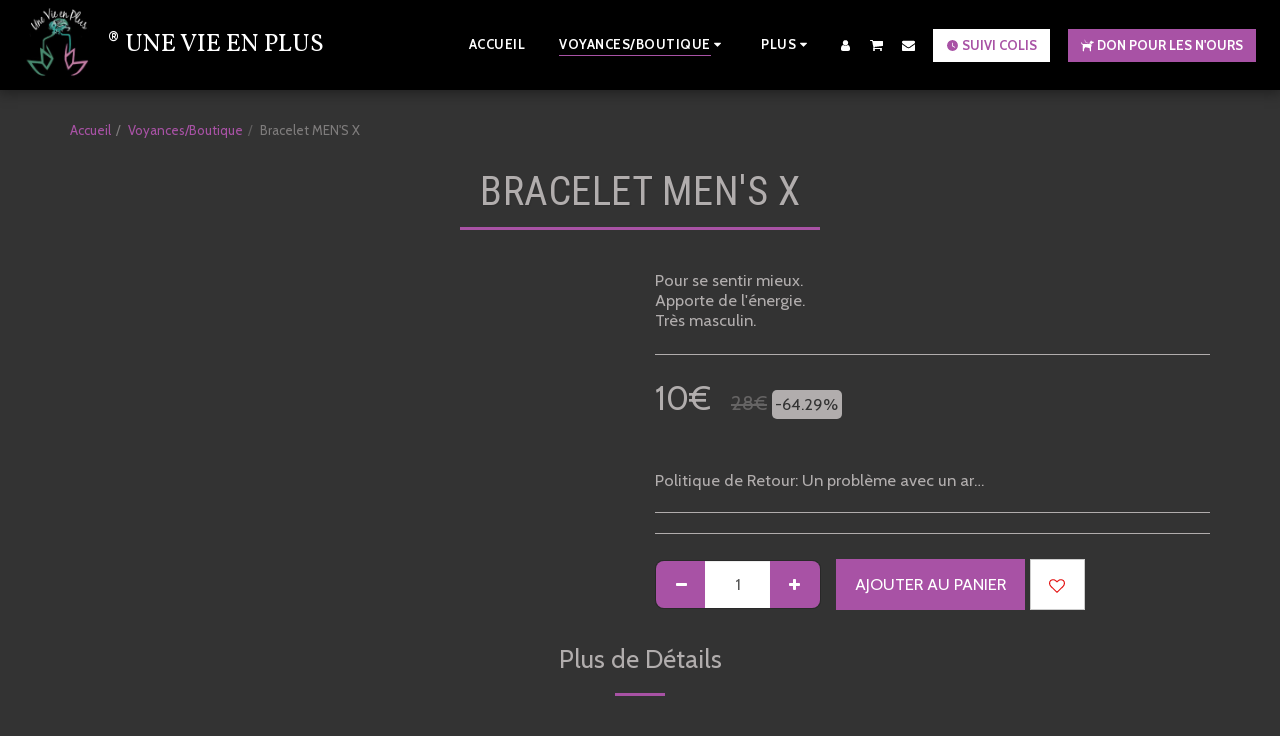

--- FILE ---
content_type: image/svg+xml
request_url: https://images.cdn-files-a.com/ready_uploads/svg/vk.svg?v=3
body_size: 238
content:
<svg version="1.1" xmlns="http://www.w3.org/2000/svg" width="559" height="512" viewBox="0 0 559 512"><title>vk</title><path d="M547.715 148.571c4.285 11.714-9.143 39.143-42.857 84-55.428 73.715-61.428 66.857-15.714 109.429 44 40.857 53.143 60.572 54.571 63.143 0 0 18.285 32-20.285 32.286l-73.143 1.143c-15.714 3.143-36.572-11.143-36.572-11.143-27.428-18.857-53.143-67.714-73.143-61.428 0 0-20.572 6.572-20 50.572 0.286 9.428-4.286 14.572-4.286 14.572s-5.143 5.428-15.143 6.286h-32.857c-72.286 4.572-136-62-136-62s-69.715-72-130.857-215.714c-4-9.428 0.285-14 0.285-14s4.285-5.428 16.285-5.428l78.285-0.571c7.428 1.143 12.572 5.143 12.572 5.143s4.572 3.143 6.857 9.143c12.857 32 29.428 61.143 29.428 61.143 28.572 58.857 48 68.857 59.143 62.857 0 0 14.571-8.857 11.429-80-1.143-25.714-8.286-37.428-8.286-37.428-6.572-8.857-18.857-11.428-24.286-12.286-4.286-0.571 2.857-10.857 12.286-15.428 14-6.857 38.857-7.143 68.286-6.857 23.143 0.285 29.714 1.715 38.572 3.714 27.143 6.571 18 31.715 18 92.285 0 19.428-3.714 46.572 10.286 55.428 6 4 20.857 0.572 57.428-61.714 0 0 17.143-29.714 30.572-64.286 2.286-6.286 7.143-8.857 7.143-8.857s4.572-2.571 10.857-1.714l82.285-0.571c24.857-3.143 28.857 8.286 28.857 8.286z"></path></svg>

--- FILE ---
content_type: image/svg+xml
request_url: https://images.cdn-files-a.com/ready_uploads/svg/cart-plus.svg?v=3
body_size: 129
content:
<svg version="1.1" xmlns="http://www.w3.org/2000/svg" width="475" height="512" viewBox="0 0 475 512"><title>cart-plus</title><path d="M347.428 201.143c0-10-8.286-18.285-18.286-18.285h-36.572v-36.572c0-10-8.286-18.286-18.286-18.286s-18.286 8.286-18.286 18.286v36.572h-36.572c-10 0-18.286 8.286-18.286 18.286s8.286 18.286 18.286 18.286h36.572v36.572c0 10 8.286 18.286 18.286 18.286s18.286-8.286 18.286-18.286v-36.572h36.572c10 0 18.286-8.286 18.286-18.286zM182.857 438.857c0 20.286-16.285 36.572-36.571 36.572s-36.572-16.286-36.572-36.572 16.285-36.572 36.572-36.572 36.572 16.286 36.572 36.572zM438.857 438.857c0 20.286-16.286 36.572-36.572 36.572s-36.572-16.286-36.572-36.572 16.286-36.572 36.572-36.572 36.572 16.286 36.572 36.572zM475.428 128v146.286c0 9.143-6.857 17.143-16.286 18.286l-298.286 34.857c1.143 6.286 3.714 13.428 3.714 20s-4 12.572-6.857 18.286h262.857c10 0 18.286 8.286 18.286 18.286s-8.286 18.286-18.286 18.286h-292.572c-10 0-18.285-8.286-18.285-18.286 0-8.857 13.428-30.857 17.428-39.143l-50.572-235.143h-58.285c-10 0-18.285-8.285-18.285-18.285s8.286-18.285 18.285-18.285h73.143c19.428 0 19.715 22.857 22.572 36.572h343.143c10 0 18.286 8.285 18.286 18.285z"></path></svg>

--- FILE ---
content_type: image/svg+xml
request_url: https://images.cdn-files-a.com/ready_uploads/svg/minus.svg?v=3
body_size: -103
content:
<svg version="1.1" xmlns="http://www.w3.org/2000/svg" width="402" height="512" viewBox="0 0 402 512"><title>minus</title><path d="M402.286 210.286v54.857c0 15.143-12.286 27.428-27.428 27.428h-347.428c-15.143 0-27.428-12.286-27.428-27.428v-54.857c0-15.143 12.286-27.429 27.428-27.429h347.428c15.143 0 27.428 12.286 27.428 27.428z"></path></svg>

--- FILE ---
content_type: image/svg+xml
request_url: https://images.cdn-files-a.com/ready_uploads/svg/dog-leash5f22834a141ba.svg?v=3
body_size: 134
content:
<svg xmlns="http://www.w3.org/2000/svg" viewBox="0 0 64 64" width="64" height="64"><g class="nc-icon-wrapper" stroke="none" fill="#111111"><path d="M40.387,21.812l-.194.317A6.038,6.038,0,0,1,35.074,25H13a10.026,10.026,0,0,1-9.895-8.636,1,1,0,0,0-1.982,0A11.892,11.892,0,0,0,9.792,29.552,7.943,7.943,0,0,0,9,33V58.41A2.593,2.593,0,0,0,11.59,61h.046A2.574,2.574,0,0,0,14.2,58.8L15.95,47.4l5.461-7.28,20.684,4.7,1.739,13.912A2.593,2.593,0,0,0,49,58.41V44.1l3.394-16.289Z" fill="#111111"></path><path d="M62.263,14.035,51.828,11.189,50.97,7.758a1,1,0,0,0-1.824-.279L41.434,20.1,52.816,25.79l1-4.79H57a6.006,6.006,0,0,0,6-6A1,1,0,0,0,62.263,14.035Z" fill="#111111"></path><path d="M35,21A17.019,17.019,0,0,1,18,4a1,1,0,0,1,2,0A15.017,15.017,0,0,0,35,19a1,1,0,0,1,0,2Z" data-color="color-2"></path></g></svg>